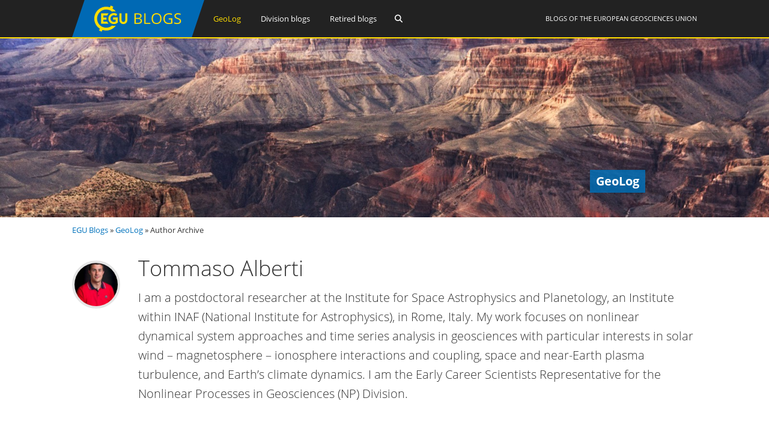

--- FILE ---
content_type: text/html; charset=UTF-8
request_url: https://blogs.egu.eu/geolog/author/tommaso-alberti/
body_size: 13281
content:
<!DOCTYPE html>
<html lang="en-GB">
<head>
<meta charset="UTF-8">
<meta name="viewport" content="width=device-width, initial-scale=1"><title>GeoLog |   Tommaso Alberti</title>
<link rel="profile" href="https://gmpg.org/xfn/11" />
<link rel="pingback" href="https://blogs.egu.eu/geolog/xmlrpc.php" />
<meta name='robots' content='max-image-preview:large' />
<link rel="alternate" type="application/rss+xml" title="GeoLog &raquo; Feed" href="https://blogs.egu.eu/geolog/feed/" />
<link rel="alternate" type="application/rss+xml" title="GeoLog &raquo; Comments Feed" href="https://blogs.egu.eu/geolog/comments/feed/" />
<link rel="alternate" type="application/rss+xml" title="GeoLog &raquo; Posts by  Feed" href="https://blogs.egu.eu/geolog/author/tommaso-alberti/feed/" />
<style id='wp-img-auto-sizes-contain-inline-css' type='text/css'>
img:is([sizes=auto i],[sizes^="auto," i]){contain-intrinsic-size:3000px 1500px}
/*# sourceURL=wp-img-auto-sizes-contain-inline-css */
</style>
<link rel='stylesheet' id='gp-font-awesome-css' href='https://blogs.egu.eu/geolog/wp-content/themes/vivacity-egu/lib/fonts/fontawesome-free-web/css/fontawesome.min.css?ver=6.9' type='text/css' media='all' />
<link rel='stylesheet' id='gp-font-awesome2-css' href='https://blogs.egu.eu/geolog/wp-content/themes/vivacity-egu/lib/fonts/fontawesome-free-web/css/all.min.css?ver=6.9' type='text/css' media='all' />
<link rel='stylesheet' id='gp-font-awesome3-css' href='https://blogs.egu.eu/geolog/wp-content/themes/vivacity-egu/lib/fonts/fontawesome-free-web/css/v4-shims.min.css?ver=6.9' type='text/css' media='all' />
<link rel='stylesheet' id='gp-open-sans-default-css' href='https://blogs.egu.eu/geolog/wp-content/themes/vivacity-egu/lib/fonts/open-sans/css/open-sans.min.css?ver=6.9' type='text/css' media='all' />
<style id='classic-theme-styles-inline-css' type='text/css'>
/*! This file is auto-generated */
.wp-block-button__link{color:#fff;background-color:#32373c;border-radius:9999px;box-shadow:none;text-decoration:none;padding:calc(.667em + 2px) calc(1.333em + 2px);font-size:1.125em}.wp-block-file__button{background:#32373c;color:#fff;text-decoration:none}
/*# sourceURL=/wp-includes/css/classic-themes.min.css */
</style>
<link rel='stylesheet' id='authors-list-css-css' href='https://blogs.egu.eu/geolog/wp-content/plugins/authors-list/backend/assets/css/front.css?ver=2.0.6.2' type='text/css' media='all' />
<link rel='stylesheet' id='jquery-ui-css-css' href='https://blogs.egu.eu/geolog/wp-content/plugins/authors-list/backend/assets/css/jquery-ui.css?ver=2.0.6.2' type='text/css' media='all' />
<link rel='stylesheet' id='gp-style-css' href='https://blogs.egu.eu/geolog/wp-content/themes/vivacity-egu/style.css?ver=6.9' type='text/css' media='all' />
<link rel='stylesheet' id='gp-animations-css' href='https://blogs.egu.eu/geolog/wp-content/themes/vivacity/lib/css/animations.css?ver=6.9' type='text/css' media='all' />
<script type="text/javascript" src="https://blogs.egu.eu/geolog/wp-includes/js/jquery/jquery.min.js?ver=3.7.1" id="jquery-core-js"></script>
<script type="text/javascript" src="https://blogs.egu.eu/geolog/wp-includes/js/jquery/jquery-migrate.min.js?ver=3.4.1" id="jquery-migrate-js"></script>
<script type="text/javascript" src="https://blogs.egu.eu/geolog/wp-content/themes/vivacity/lib/scripts/modernizr.js?ver=6.9" id="gp-modernizr-js"></script>
<script type="text/javascript" src="https://blogs.egu.eu/geolog/wp-content/themes/vivacity/lib/scripts/jquery.stellar.min.js?ver=6.9" id="gp-stellar-js"></script>
<link rel="https://api.w.org/" href="https://blogs.egu.eu/geolog/wp-json/" /><link rel="alternate" title="JSON" type="application/json" href="https://blogs.egu.eu/geolog/wp-json/wp/v2/users/27046" /><link rel="EditURI" type="application/rsd+xml" title="RSD" href="https://blogs.egu.eu/geolog/xmlrpc.php?rsd" />
<meta name="generator" content="WordPress 6.9" />
<!-- Metadata generated with the Open Graph Protocol Framework plugin 2.1.0 - https://wordpress.org/plugins/open-graph-protocol-framework/ - https://www.itthinx.com/plugins/open-graph-protocol/ --><meta property="og:title" content="Tommaso Alberti" />
<meta property="og:locale" content="en_GB" />
<meta property="og:type" content="article" />
<meta property="og:image" content="https://blogs.egu.eu/geolog/files/2020/11/blog_convening_featuredimage.png" />
<meta property="og:image:url" content="https://blogs.egu.eu/geolog/files/2020/11/blog_convening_featuredimage.png" />
<meta property="og:image:secure_url" content="https://blogs.egu.eu/geolog/files/2020/11/blog_convening_featuredimage.png" />
<meta property="og:image:width" content="1600" />
<meta property="og:image:height" content="813" />
<meta property="og:url" content="https://blogs.egu.eu/geolog/author/tommaso-alberti/" />
<meta property="og:site_name" content="GeoLog" />
<meta property="og:description" content="Author : Tommaso Alberti" />
<style>#logo {margin: 0px 0px 0px 0px;}
#logo img {width: 220px; height: 62px;}
#header {height: 64px;}
#header .menu > li > a,#search-button,#cart-button,.mobile-button {line-height: 62px;}
#fixed-header-padding {padding-top: 62px;}
@media only screen and (max-width: 982px) {
#logo {margin: 0px 0px 0px 0px!important; width: 146.66666666667px; height: 41.333333333333px;}
#logo img {width: 146.66666666667px; height: 41.333333333333px;}
#header {height: 43.333333333333px !important;}
#header .menu > li > a,#search-button,#cart-button,.mobile-button {line-height: 41.333333333333px !important;}
#fixed-header-padding {padding-top: 41.333333333333px !important;}
}#page-wrapper,.search-outer,.gp-theme .vc_text_separator div {background: #fff;}
.sale-triangle {border-right-color: #fff;}a,.error,.required,.menu li a:hover,#search-button.gp-active,#search-button:hover,#mobile-nav-button.gp-active,#mobile-nav-button:hover,#mobile-cart-button:hover,.no-thumbnail:hover,.portfolio-filters li a.gp-active,.portfolio-filters li a:hover,.team-name {color: #0072BC;}
.post-loop.sticky:after,#comments .bypostauthor .avatar {border-color: #0072BC !important;}
.border-triangle {border-left-color: #0072BC;}
::selection {background: #0072BC;}
::-moz-selection {background: #0072BC;}
input[type=button],input[type=submit],input[type=reset],button,.button,blockquote,.meta-tags a,.tagcloud a,.mejs-container .mejs-controls .mejs-time-rail .mejs-time-current,#wp-calendar #today,ul.page-numbers .page-numbers:hover,ul.page-numbers .page-numbers.current,ul.page-numbers.single-nav>span.page-numbers,#toTop:hover {background: #0072BC;}a:hover,pre,code,.post-loop .entry-header h2 a,.portfolio-loop .entry-header h2 a,.post-loop strong a,.related-portfolios h5 a {color: #2c2c2c;}
input[type=button]:hover,input[type=submit]:hover,input[type=reset]:hover,button:hover,.button:hover,.meta-tags a:hover,.tagcloud a:hover,ul.page-numbers .page-numbers,#toTop,.gp-theme .vc-carousel .vc-carousel-indicators li { background: #2c2c2c;}body,input,textarea,select,.portfolio-filters li a {color: #747474;}input[type=button],input[type=submit],input[type=reset],button,.button,.button:hover,blockquote,.meta-tags a,.tagcloud a,#wp-calendar #today,#toTop,ul.page-numbers .page-numbers,ul.page-numbers .page-numbers:hover,ul.page-numbers .page-numbers.current,ul.page-numbers.single-nav>span.page-numbers {color: #fff;}
::selection {color: #fff;}
::-moz-selection {color: #fff;}.wp-caption-text,.entry-meta,.entry-meta span:before,.entry-meta a,.comment-text .meta,.gp-theme .wpb_accordion .wpb_accordion_wrapper .ui-state-default .ui-icon:before,.gp-theme .wpb_toggle:before,.gp-theme #content h4.wpb_toggle:before {color: #aaa;}pre,input,textarea,#homepage-slider,.blog-masonry .post-loop,.no-thumbnail,.portfolio-loop,.entry-header.page-header {background: #f7f7f7;}
select,.gp-theme #buddypress .standard-form select {background-color: #f7f7f7;}input,textarea,select,fieldset,.search-outer,.post-loop,.entry-header.post-header,.entry-header.page-header,.author-info,.related-posts,.related-portfolios,#comments,#comments ol.commentlist li .comment_container,#new-search,.portfolio-filters,.widget ul li,.gp-theme .wpb_separator,.gp-theme .vc_text_separator,.gp-theme .vc_separator .vc_sep_holder .vc_sep_line {border-color: #e7e7e7;}
hr {background: #e7e7e7;}#header {background: #222;}
.cart-count {color: #fff;}
#header .nav .menu>li>a,#header .nav>.menu>li.fa:before,#search-button,#mobile-nav-button,#mobile-cart-button{color: #fff;}
#header .nav .menu>li:hover>a,#header .nav .menu>li.current-menu-item>a,#header .nav .menu>li.fa:hover:before,#header .nav .menu>li.current-menu-item.fa:before,#mobile-nav .menu li a:hover,#search-button.gp-active,#search-button:hover,#mobile-nav-button.gp-active,#mobile-nav-button:hover{color: #ffde00;}
.cart-count{background-color: #ffde00;}#header .nav .sub-menu,#mobile-nav {background: #fff;}
#header .nav .menu li.megamenu>.sub-menu>li>a,#header .nav .menu li.megamenu>.sub-menu>li.fa:before,#mobile-nav .menu li.megamenu>.sub-menu>li>a {color: #32b2c3;}
#header .nav .sub-menu li a:hover,#mobile-nav .menu li a:hover {color: #32b2c3;}
#header .nav .sub-menu a,#header .nav .sub-menu li.fa:before, #mobile-nav .menu li a, #mobile-nav .menu li.fa:before {color: #747474;}
#header .nav .sub-menu a:hover {background: #f7f7f7;}
#header .nav .sub-menu,#header .nav .sub-menu a,#header .nav .menu li.megamenu>.sub-menu>li,#mobile-nav,#mobile-nav .menu li a {border-color: #e7e7e7;}#top-header {background: #000;}
#top-nav .menu>li:before {color: #74747;}
#top-header .nav .menu>li>a,#top-header.nav>.menu>li.fa:before,#top-header .social-icons a {color: #eee;}
#top-header .nav .menu>li:hover>a,#top-header.nav .menu>li.current-menu-item>a,#top-header.nav .menu>li.fa:hover:before,#top-header .nav .menu>li.current-menu-item.fa:before,#top-header .social-icons a:hover {color: #32b2c3;}#top-header .nav .sub-menu {background: #fff;}
#top-header .nav .menu li.megamenu>.sub-menu>li>a,#top-header .nav .menu li.megamenu>.sub-menu>li.fa:before {color: #32b2c3;}
#top-header .nav .sub-menu li a:hover {color: #32b2c3;}
#top-header .nav .sub-menu a,#top-header .nav .sub-menu li.fa:before {color: #747474;}
#top-header .nav .sub-menu a:hover {background: #f7f7f7;}
#top-header .nav .sub-menu,#top-header .nav .sub-menu a,#top-header .nav .menu li.megamenu>.sub-menu>li {border-color: #e7e7e7;}#footer-widgets {background: #111;}
#footer-widgets .widgettitle {color: #fff;}
#footer-widgets {color: #aaa;}
#footer-widgets a {color: #fff;}
#footer-widgets a:hover {color: #0072BC;}#footer-bottom {background: #2c2c2c;}
#footer-bottom {color: #aaa;}
#footer-bottom a {color: #fff;}
#footer-bottom a:hover {color: #0072BC;}h4 {font-weight: 400;}</style><script>jQuery(document).ready(function($){window.devicePixelRatio>=2&&$(".post-thumbnail img").each(function(){jQuery(this).attr({src:$(this).attr("data-rel")})})});</script><link rel="icon" href="/wp-content/themes/vivacity-egu/images/favicons/default/favicon.svg" sizes="any" type="image/svg+xml"><link rel="icon" href="/wp-content/themes/vivacity-egu/images/favicons/default/favicon.ico" sizes="32x32"><link rel="apple-touch-icon" href="/wp-content/themes/vivacity-egu/images/favicons/default/favicon_apple.png"><link rel="manifest" href="/wp-content/themes/vivacity-egu/images/favicons/default/manifest.webmanifest"><style id='global-styles-inline-css' type='text/css'>
:root{--wp--preset--aspect-ratio--square: 1;--wp--preset--aspect-ratio--4-3: 4/3;--wp--preset--aspect-ratio--3-4: 3/4;--wp--preset--aspect-ratio--3-2: 3/2;--wp--preset--aspect-ratio--2-3: 2/3;--wp--preset--aspect-ratio--16-9: 16/9;--wp--preset--aspect-ratio--9-16: 9/16;--wp--preset--color--black: #000000;--wp--preset--color--cyan-bluish-gray: #abb8c3;--wp--preset--color--white: #ffffff;--wp--preset--color--pale-pink: #f78da7;--wp--preset--color--vivid-red: #cf2e2e;--wp--preset--color--luminous-vivid-orange: #ff6900;--wp--preset--color--luminous-vivid-amber: #fcb900;--wp--preset--color--light-green-cyan: #7bdcb5;--wp--preset--color--vivid-green-cyan: #00d084;--wp--preset--color--pale-cyan-blue: #8ed1fc;--wp--preset--color--vivid-cyan-blue: #0693e3;--wp--preset--color--vivid-purple: #9b51e0;--wp--preset--gradient--vivid-cyan-blue-to-vivid-purple: linear-gradient(135deg,rgb(6,147,227) 0%,rgb(155,81,224) 100%);--wp--preset--gradient--light-green-cyan-to-vivid-green-cyan: linear-gradient(135deg,rgb(122,220,180) 0%,rgb(0,208,130) 100%);--wp--preset--gradient--luminous-vivid-amber-to-luminous-vivid-orange: linear-gradient(135deg,rgb(252,185,0) 0%,rgb(255,105,0) 100%);--wp--preset--gradient--luminous-vivid-orange-to-vivid-red: linear-gradient(135deg,rgb(255,105,0) 0%,rgb(207,46,46) 100%);--wp--preset--gradient--very-light-gray-to-cyan-bluish-gray: linear-gradient(135deg,rgb(238,238,238) 0%,rgb(169,184,195) 100%);--wp--preset--gradient--cool-to-warm-spectrum: linear-gradient(135deg,rgb(74,234,220) 0%,rgb(151,120,209) 20%,rgb(207,42,186) 40%,rgb(238,44,130) 60%,rgb(251,105,98) 80%,rgb(254,248,76) 100%);--wp--preset--gradient--blush-light-purple: linear-gradient(135deg,rgb(255,206,236) 0%,rgb(152,150,240) 100%);--wp--preset--gradient--blush-bordeaux: linear-gradient(135deg,rgb(254,205,165) 0%,rgb(254,45,45) 50%,rgb(107,0,62) 100%);--wp--preset--gradient--luminous-dusk: linear-gradient(135deg,rgb(255,203,112) 0%,rgb(199,81,192) 50%,rgb(65,88,208) 100%);--wp--preset--gradient--pale-ocean: linear-gradient(135deg,rgb(255,245,203) 0%,rgb(182,227,212) 50%,rgb(51,167,181) 100%);--wp--preset--gradient--electric-grass: linear-gradient(135deg,rgb(202,248,128) 0%,rgb(113,206,126) 100%);--wp--preset--gradient--midnight: linear-gradient(135deg,rgb(2,3,129) 0%,rgb(40,116,252) 100%);--wp--preset--font-size--small: 13px;--wp--preset--font-size--medium: 20px;--wp--preset--font-size--large: 36px;--wp--preset--font-size--x-large: 42px;--wp--preset--spacing--20: 0.44rem;--wp--preset--spacing--30: 0.67rem;--wp--preset--spacing--40: 1rem;--wp--preset--spacing--50: 1.5rem;--wp--preset--spacing--60: 2.25rem;--wp--preset--spacing--70: 3.38rem;--wp--preset--spacing--80: 5.06rem;--wp--preset--shadow--natural: 6px 6px 9px rgba(0, 0, 0, 0.2);--wp--preset--shadow--deep: 12px 12px 50px rgba(0, 0, 0, 0.4);--wp--preset--shadow--sharp: 6px 6px 0px rgba(0, 0, 0, 0.2);--wp--preset--shadow--outlined: 6px 6px 0px -3px rgb(255, 255, 255), 6px 6px rgb(0, 0, 0);--wp--preset--shadow--crisp: 6px 6px 0px rgb(0, 0, 0);}:where(.is-layout-flex){gap: 0.5em;}:where(.is-layout-grid){gap: 0.5em;}body .is-layout-flex{display: flex;}.is-layout-flex{flex-wrap: wrap;align-items: center;}.is-layout-flex > :is(*, div){margin: 0;}body .is-layout-grid{display: grid;}.is-layout-grid > :is(*, div){margin: 0;}:where(.wp-block-columns.is-layout-flex){gap: 2em;}:where(.wp-block-columns.is-layout-grid){gap: 2em;}:where(.wp-block-post-template.is-layout-flex){gap: 1.25em;}:where(.wp-block-post-template.is-layout-grid){gap: 1.25em;}.has-black-color{color: var(--wp--preset--color--black) !important;}.has-cyan-bluish-gray-color{color: var(--wp--preset--color--cyan-bluish-gray) !important;}.has-white-color{color: var(--wp--preset--color--white) !important;}.has-pale-pink-color{color: var(--wp--preset--color--pale-pink) !important;}.has-vivid-red-color{color: var(--wp--preset--color--vivid-red) !important;}.has-luminous-vivid-orange-color{color: var(--wp--preset--color--luminous-vivid-orange) !important;}.has-luminous-vivid-amber-color{color: var(--wp--preset--color--luminous-vivid-amber) !important;}.has-light-green-cyan-color{color: var(--wp--preset--color--light-green-cyan) !important;}.has-vivid-green-cyan-color{color: var(--wp--preset--color--vivid-green-cyan) !important;}.has-pale-cyan-blue-color{color: var(--wp--preset--color--pale-cyan-blue) !important;}.has-vivid-cyan-blue-color{color: var(--wp--preset--color--vivid-cyan-blue) !important;}.has-vivid-purple-color{color: var(--wp--preset--color--vivid-purple) !important;}.has-black-background-color{background-color: var(--wp--preset--color--black) !important;}.has-cyan-bluish-gray-background-color{background-color: var(--wp--preset--color--cyan-bluish-gray) !important;}.has-white-background-color{background-color: var(--wp--preset--color--white) !important;}.has-pale-pink-background-color{background-color: var(--wp--preset--color--pale-pink) !important;}.has-vivid-red-background-color{background-color: var(--wp--preset--color--vivid-red) !important;}.has-luminous-vivid-orange-background-color{background-color: var(--wp--preset--color--luminous-vivid-orange) !important;}.has-luminous-vivid-amber-background-color{background-color: var(--wp--preset--color--luminous-vivid-amber) !important;}.has-light-green-cyan-background-color{background-color: var(--wp--preset--color--light-green-cyan) !important;}.has-vivid-green-cyan-background-color{background-color: var(--wp--preset--color--vivid-green-cyan) !important;}.has-pale-cyan-blue-background-color{background-color: var(--wp--preset--color--pale-cyan-blue) !important;}.has-vivid-cyan-blue-background-color{background-color: var(--wp--preset--color--vivid-cyan-blue) !important;}.has-vivid-purple-background-color{background-color: var(--wp--preset--color--vivid-purple) !important;}.has-black-border-color{border-color: var(--wp--preset--color--black) !important;}.has-cyan-bluish-gray-border-color{border-color: var(--wp--preset--color--cyan-bluish-gray) !important;}.has-white-border-color{border-color: var(--wp--preset--color--white) !important;}.has-pale-pink-border-color{border-color: var(--wp--preset--color--pale-pink) !important;}.has-vivid-red-border-color{border-color: var(--wp--preset--color--vivid-red) !important;}.has-luminous-vivid-orange-border-color{border-color: var(--wp--preset--color--luminous-vivid-orange) !important;}.has-luminous-vivid-amber-border-color{border-color: var(--wp--preset--color--luminous-vivid-amber) !important;}.has-light-green-cyan-border-color{border-color: var(--wp--preset--color--light-green-cyan) !important;}.has-vivid-green-cyan-border-color{border-color: var(--wp--preset--color--vivid-green-cyan) !important;}.has-pale-cyan-blue-border-color{border-color: var(--wp--preset--color--pale-cyan-blue) !important;}.has-vivid-cyan-blue-border-color{border-color: var(--wp--preset--color--vivid-cyan-blue) !important;}.has-vivid-purple-border-color{border-color: var(--wp--preset--color--vivid-purple) !important;}.has-vivid-cyan-blue-to-vivid-purple-gradient-background{background: var(--wp--preset--gradient--vivid-cyan-blue-to-vivid-purple) !important;}.has-light-green-cyan-to-vivid-green-cyan-gradient-background{background: var(--wp--preset--gradient--light-green-cyan-to-vivid-green-cyan) !important;}.has-luminous-vivid-amber-to-luminous-vivid-orange-gradient-background{background: var(--wp--preset--gradient--luminous-vivid-amber-to-luminous-vivid-orange) !important;}.has-luminous-vivid-orange-to-vivid-red-gradient-background{background: var(--wp--preset--gradient--luminous-vivid-orange-to-vivid-red) !important;}.has-very-light-gray-to-cyan-bluish-gray-gradient-background{background: var(--wp--preset--gradient--very-light-gray-to-cyan-bluish-gray) !important;}.has-cool-to-warm-spectrum-gradient-background{background: var(--wp--preset--gradient--cool-to-warm-spectrum) !important;}.has-blush-light-purple-gradient-background{background: var(--wp--preset--gradient--blush-light-purple) !important;}.has-blush-bordeaux-gradient-background{background: var(--wp--preset--gradient--blush-bordeaux) !important;}.has-luminous-dusk-gradient-background{background: var(--wp--preset--gradient--luminous-dusk) !important;}.has-pale-ocean-gradient-background{background: var(--wp--preset--gradient--pale-ocean) !important;}.has-electric-grass-gradient-background{background: var(--wp--preset--gradient--electric-grass) !important;}.has-midnight-gradient-background{background: var(--wp--preset--gradient--midnight) !important;}.has-small-font-size{font-size: var(--wp--preset--font-size--small) !important;}.has-medium-font-size{font-size: var(--wp--preset--font-size--medium) !important;}.has-large-font-size{font-size: var(--wp--preset--font-size--large) !important;}.has-x-large-font-size{font-size: var(--wp--preset--font-size--x-large) !important;}
/*# sourceURL=global-styles-inline-css */
</style>
</head>

<body class="archive author author-tommaso-alberti author-27046 wp-theme-vivacity wp-child-theme-vivacity-egu gp-theme gp-responsive gp-normal-scrolling gp-back-to-top gp-fixed-header gp-header-resize gp-wide-layout gp-header-1 right-sidebar">

<div id="page-wrapper">
	
	
		<header id="header">

			<div class="container">
	
				<div id="logo">
					<span class="logo-details">GeoLog |   Tommaso Alberti</span>
					<a href="/" title="EGU Blogs">
						<img src="https://blogs.egu.eu/geolog/wp-content/themes/vivacity-egu/images/logo.svg" alt="GeoLog" width="220" height="62" onerror="this.src='https://blogs.egu.eu/geolog/wp-content/themes/vivacity-egu/images/logo.png';this.onerror=null;" />
					</a>

				</div>

				<div id="egu-logo">
					Blogs of the <a target="_tab" href="https://www.egu.eu/">European Geosciences Union</a>
				</div>

				
					<nav id="main-nav" class="nav">

						<ul id="menu-egu-main-header-navigation" class="menu"><li id="menu-item-999910" class=" current-menu-item menu-item-999910"><a href="/geolog/">GeoLog</a></li>
<li id="menu-item-999912" class="megamenu columns-2 menu-item-999912"><a href="/divisions/">Division blogs</a>
<ul class="sub-menu">
	<li id="menu-item-999990" class="menu-item-hidelink menu-item-999990"><a></a>
	<ul class="sub-menu">
		<li id="menu-item-" class="menu-item-"><a href="/divisions/as/"><span class="navabbr" style="float: right; background-color:rgb(66, 66, 212)">AS</span> Atmospheric Sciences</a></li>
		<li class="menu-item-"><a href="/divisions/bg/"><span class="navabbr" style="float: right; background-color:rgb(26, 77, 4)">BG</span> Biogeosciences</a></li>
		<li class="menu-item-"><a href="/divisions/cl/"><span class="navabbr" style="float: right; background-color:rgb(95, 49, 114)">CL</span> Climate: Past, Present &#038; Future</a></li>
		<li class="menu-item-"><a href="/divisions/cr/"><span class="navabbr" style="float: right; background-color:rgb(0, 125, 184)">CR</span> Cryospheric Sciences</a></li>
		<li class="menu-item-"><a href="/divisions/ere/"><span class="navabbr" style="float: right; background-color:rgb(42, 103, 54)">ERE</span> Energy, Resources and the Environment</a></li>
		<li class="menu-item-"><a href="/divisions/essi/"><span class="navabbr" style="float: right; background-color:rgb(106, 74, 150)">ESSI</span> Earth and Space Science Informatics</a></li>
		<li class="menu-item-"><a href="/divisions/g/"><span class="navabbr" style="float: right; background-color:rgb(164, 80, 206)">G</span> Geodesy</a></li>
		<li class="menu-item-"><a href="/divisions/gd/"><span class="navabbr" style="float: right; background-color:rgb(170, 41, 43)">GD</span> Geodynamics</a></li>
		<li class="menu-item-"><a href="/divisions/gi/"><span class="navabbr" style="float: right; background-color:rgb(117, 117, 117)">GI</span> Geosciences Instrumentation and Data Systems</a></li>
		<li class="menu-item-"><a href="/divisions/gm/"><span class="navabbr" style="float: right; background-color:rgb(73, 126, 116)">GM</span> Geomorphology</a></li>
		<li class="menu-item-"><a href="/divisions/gmpv/"><span class="navabbr" style="float: right; background-color:rgb(220, 55, 40)">GMPV</span> Geochemistry, Mineralogy, Petrology &#038; Volcanology</a></li>
	</ul>
</li>
	<li id="menu-item-999991" class="menu-item-hidelink menu-item-999991"><a></a>
	<ul class="sub-menu">
		<li class="menu-item-"><a href="/divisions/hs/"><span class="navabbr" style="float: right; background-color:rgb(37, 136, 56)">HS</span> Hydrological Sciences</a></li>
		<li class="menu-item-"><a href="/divisions/nh/"><span class="navabbr" style="float: right; background-color:rgb(117, 63, 47)">NH</span> Natural Hazards</a></li>
		<li class="menu-item-"><a href="/divisions/np/"><span class="navabbr" style="float: right; background-color:rgb(15, 30, 61)">NP</span> Nonlinear Processes in Geosciences</a></li>
		<li class="menu-item-"><a href="/divisions/os/"><span class="navabbr" style="float: right; background-color:rgb(39, 75, 150)">OS</span> Ocean Sciences</a></li>
		<li class="menu-item-"><a href="/divisions/ps/"><span class="navabbr" style="float: right; background-color:rgb(147, 45, 117)">PS</span> Planetary and Solar System Sciences</a></li>
		<li class="menu-item-"><a href="/divisions/sm/"><span class="navabbr" style="float: right; background-color:rgb(160, 49, 80)">SM</span> Seismology</a></li>
		<li class="menu-item-"><a href="/divisions/ssp/"><span class="navabbr" style="float: right; background-color:rgb(145, 107, 42)">SSP</span> Stratigraphy, Sedimentology and Palaeontology</a></li>
		<li class="menu-item-"><a href="/divisions/sss/"><span class="navabbr" style="float: right; background-color:rgb(107, 74, 8)">SSS</span> Soil System Sciences</a></li>
		<li class="menu-item-"><a href="/divisions/st/"><span class="navabbr" style="float: right; background-color:rgb(117, 56, 122)">ST</span> Solar-Terrestrial Sciences</a></li>
		<li class="menu-item-"><a href="/divisions/ts/"><span class="navabbr" style="float: right; background-color:rgb(190, 84, 9)">TS</span> Tectonics and Structural Geology</a></li>
	</ul>
</li>
</ul>
</li>
<li id="menu-item-999911" class="menu-item-999911"><a href="/network/">Retired blogs</a>
<ul class="sub-menu">
	<li class="menu-item-"><a href="/network/atomsi/">An Atom&#8217;s-Eye View of the Planet</a></li>
	<li class="menu-item-"><a href="/network/4degrees/">Four Degrees</a></li>
	<li class="menu-item-"><a href="/network/gfgd/">Geology for Global Development</a></li>
	<li class="menu-item-"><a href="/network/geojenga/">Geology Jenga</a></li>
	<li class="menu-item-"><a href="/network/geosphere/">GeoSphere</a></li>
	<li class="menu-item-"><a href="/network/palaeoblog/">Green Tea and Velociraptors</a></li>
	<li class="menu-item-"><a href="/network/hazeblog/">Polluting the Internet</a></li>
	<li class="menu-item-"><a href="/network/volcanicdegassing/">VolcanicDegassing</a></li>
	<li class="menu-item-"><a href="/network/water-underground/">WaterUnderground</a></li>
</ul>
</li>
</ul>
						<a id="search-button"></a>
					</nav>

				<!-- END MAIN NAV -->
				
									<a id="mobile-nav-button" class="mobile-button"><i class="fa fa-bars"></i></a>
				<!-- END MOBILE NAV BUTTON -->	

			</div>
	
		</header><!-- END HEADER -->

		<div id="fixed-header-padding"></div>

					<div id="desktop-search" class="search-outer">
				<div class="container">
<form method="get" id="searchform" action="https://blogs.egu.eu/geolog/search/">
	<input type="text" name="q" id="s" value="" placeholder="Search" /> <input type="submit" id="searchsubmit" value="&#xf002;" />
	<br />
	<label><input id="search_all_blogs" type="radio" name="t" value="0"/>&nbsp;Search&nbsp;all&nbsp;blogs</label>&nbsp;&nbsp;
	<label><input id="search_this_blog" type="radio" name="t" value="1"/>&nbsp;Search&nbsp;this&nbsp;blog&nbsp;only</label>
</form>
				</div>
			</div>
		<!-- END SEARCH FORM -->

		<nav id="mobile-nav">
							<div id="mobile-search" class="search-outer">
<form method="get" id="searchform2" action="https://blogs.egu.eu/geolog/search/">
	<input type="text" name="q" id="s2" value="" placeholder="Search" /> <input type="submit" id="searchsubmit2" value="&#xf002;" />
	<br />
	<label><input id="search_all_blogs2" type="radio" name="c" value="0" />&nbsp;Search&nbsp;all&nbsp;blogs</label>&nbsp;&nbsp;
	<label><input id="search_this_blog2" type="radio" name="c" value="1" checked="checked"/>&nbsp;Search&nbsp;this&nbsp;blog&nbsp;only</label>
	</form>
				</div>
						<ul class="menu"><li class=" current-menu-item menu-item-999910"><a href="/geolog/">GeoLog</a></li>
<li class="megamenu columns-2 menu-item-999912"><a href="/divisions/">Division blogs</a>
<ul class="sub-menu">
	<li class="menu-item-hidelink menu-item-999990"><a></a>
	<ul class="sub-menu">
		<li class="menu-item-"><a href="/divisions/as/"><span class="navabbr" style="float: right; background-color:rgb(66, 66, 212)">AS</span> Atmospheric Sciences</a></li>
		<li class="menu-item-"><a href="/divisions/bg/"><span class="navabbr" style="float: right; background-color:rgb(26, 77, 4)">BG</span> Biogeosciences</a></li>
		<li class="menu-item-"><a href="/divisions/cl/"><span class="navabbr" style="float: right; background-color:rgb(95, 49, 114)">CL</span> Climate: Past, Present &#038; Future</a></li>
		<li class="menu-item-"><a href="/divisions/cr/"><span class="navabbr" style="float: right; background-color:rgb(0, 125, 184)">CR</span> Cryospheric Sciences</a></li>
		<li class="menu-item-"><a href="/divisions/ere/"><span class="navabbr" style="float: right; background-color:rgb(42, 103, 54)">ERE</span> Energy, Resources and the Environment</a></li>
		<li class="menu-item-"><a href="/divisions/essi/"><span class="navabbr" style="float: right; background-color:rgb(106, 74, 150)">ESSI</span> Earth and Space Science Informatics</a></li>
		<li class="menu-item-"><a href="/divisions/g/"><span class="navabbr" style="float: right; background-color:rgb(164, 80, 206)">G</span> Geodesy</a></li>
		<li class="menu-item-"><a href="/divisions/gd/"><span class="navabbr" style="float: right; background-color:rgb(170, 41, 43)">GD</span> Geodynamics</a></li>
		<li class="menu-item-"><a href="/divisions/gi/"><span class="navabbr" style="float: right; background-color:rgb(117, 117, 117)">GI</span> Geosciences Instrumentation and Data Systems</a></li>
		<li class="menu-item-"><a href="/divisions/gm/"><span class="navabbr" style="float: right; background-color:rgb(73, 126, 116)">GM</span> Geomorphology</a></li>
		<li class="menu-item-"><a href="/divisions/gmpv/"><span class="navabbr" style="float: right; background-color:rgb(220, 55, 40)">GMPV</span> Geochemistry, Mineralogy, Petrology &#038; Volcanology</a></li>
	</ul>
</li>
	<li class="menu-item-hidelink menu-item-999991"><a></a>
	<ul class="sub-menu">
		<li class="menu-item-"><a href="/divisions/hs/"><span class="navabbr" style="float: right; background-color:rgb(37, 136, 56)">HS</span> Hydrological Sciences</a></li>
		<li class="menu-item-"><a href="/divisions/nh/"><span class="navabbr" style="float: right; background-color:rgb(117, 63, 47)">NH</span> Natural Hazards</a></li>
		<li class="menu-item-"><a href="/divisions/np/"><span class="navabbr" style="float: right; background-color:rgb(15, 30, 61)">NP</span> Nonlinear Processes in Geosciences</a></li>
		<li class="menu-item-"><a href="/divisions/os/"><span class="navabbr" style="float: right; background-color:rgb(39, 75, 150)">OS</span> Ocean Sciences</a></li>
		<li class="menu-item-"><a href="/divisions/ps/"><span class="navabbr" style="float: right; background-color:rgb(147, 45, 117)">PS</span> Planetary and Solar System Sciences</a></li>
		<li class="menu-item-"><a href="/divisions/sm/"><span class="navabbr" style="float: right; background-color:rgb(160, 49, 80)">SM</span> Seismology</a></li>
		<li class="menu-item-"><a href="/divisions/ssp/"><span class="navabbr" style="float: right; background-color:rgb(145, 107, 42)">SSP</span> Stratigraphy, Sedimentology and Palaeontology</a></li>
		<li class="menu-item-"><a href="/divisions/sss/"><span class="navabbr" style="float: right; background-color:rgb(107, 74, 8)">SSS</span> Soil System Sciences</a></li>
		<li class="menu-item-"><a href="/divisions/st/"><span class="navabbr" style="float: right; background-color:rgb(117, 56, 122)">ST</span> Solar-Terrestrial Sciences</a></li>
		<li class="menu-item-"><a href="/divisions/ts/"><span class="navabbr" style="float: right; background-color:rgb(190, 84, 9)">TS</span> Tectonics and Structural Geology</a></li>
	</ul>
</li>
</ul>
</li>
<li class="menu-item-999911"><a href="/network/">Retired blogs</a>
<ul class="sub-menu">
	<li class="menu-item-"><a href="/network/atomsi/">An Atom&#8217;s-Eye View of the Planet</a></li>
	<li class="menu-item-"><a href="/network/4degrees/">Four Degrees</a></li>
	<li class="menu-item-"><a href="/network/gfgd/">Geology for Global Development</a></li>
	<li class="menu-item-"><a href="/network/geojenga/">Geology Jenga</a></li>
	<li class="menu-item-"><a href="/network/geosphere/">GeoSphere</a></li>
	<li class="menu-item-"><a href="/network/palaeoblog/">Green Tea and Velociraptors</a></li>
	<li class="menu-item-"><a href="/network/hazeblog/">Polluting the Internet</a></li>
	<li class="menu-item-"><a href="/network/volcanicdegassing/">VolcanicDegassing</a></li>
	<li class="menu-item-"><a href="/network/water-underground/">WaterUnderground</a></li>
</ul>
</li>
</ul>		</nav><!-- END MOBILE MENU -->

		<header class="entry-header" style="background-position: 50% 50%; background-image: url(https://blogs.egu.eu/geolog/files/2014/11/cropped-42e63abf164d11162078ddd957fe55e2.jpg)">  <div id="headerimage" class="container">    <div id="headerimage-title" style="left: auto; right: 8.3%; bottom: 13.65%;">      <div id="headerimage-name" style="color: #FFFFFF; background-color: rgba( 0, 114, 188, 0.8)">GeoLog</div>    </div>  </div></header>		<nav id="breadcrumb"><div class="container"><a href="/">EGU Blogs</a> » <a href="https://blogs.egu.eu/geolog">GeoLog</a> » Author Archive</div></nav>			
	
		<header class="entry-header page-header" style="">
	
			<div class="container">
				
				

<img width="80" height="80" src="https://blogs.egu.eu/geolog/files/2020/11/tommaso-150x150.jpg" class="avatar avatar-80 photo wp-post-image" alt="" decoding="async" /><div class="author-meta">
  <h1 class="entry-title" style="">Tommaso Alberti</h1>
  <h2 class="subtitle" style="">I am a postdoctoral researcher at the Institute for Space Astrophysics and Planetology, an Institute within INAF (National Institute for Astrophysics), in Rome, Italy. My work focuses on nonlinear dynamical system approaches and time series analysis in geosciences with particular interests in solar wind – magnetosphere – ionosphere interactions and coupling, space and near-Earth plasma turbulence, and Earth’s climate dynamics. I am the Early Career Scientists Representative for the Nonlinear Processes in Geosciences (NP) Division.</h2>
</div>

				
									
											
			</div>
					
		</header>
		
	
<div id="content-wrapper" class="container">

	<div id="content">

		
			<div class="post-wrapper blog-masonry">

				
					
<article class="post-loop post-27013 post type-post status-publish format-standard has-post-thumbnail hentry category-ecs category-egu-ga-2021 category-general-assembly tag-egu21 tag-vegu21 tag-conference-tips tag-convener tag-egu-general-assembly tag-egu-general-assembly-2021 tag-guide-for-conveners">

	

    <header class="entry-header">


			<h2 class="loop-title"><a href="https://blogs.egu.eu/geolog/2020/11/06/first-time-convening-an-egu-session-some-advice-from-the-early-career-scientists/" title="First-time convening an EGU session? Some advice from the Early Career Scientists." target="">First-time convening an EGU session? Some advice from the Early Career Scientists.</a></h2>

			
				<div class="entry-meta">

					<span class="meta-author"><a href="https://blogs.egu.eu/geolog/author/andrea-madella/" title="Posts by Andrea Madella" class="author url fn" rel="author">Andrea Madella</a>, <a href="https://blogs.egu.eu/geolog/author/anna-gulcher/" title="Posts by Anna Gülcher" class="author url fn" rel="author">Anna Gülcher</a> and <a href="https://blogs.egu.eu/geolog/author/tommaso-alberti/" title="Posts by Tommaso Alberti" class="author url fn" rel="author">Tommaso Alberti</a></span>
					<span class="meta-date">November 6, 2020</span>
								
				</div>

			<!-- END ENTRY META -->

		</header>

	<!-- END ENTRY HEADER -->

	
		<div class="post-thumbnail wp-caption aligncenter">

									
			<a href="https://blogs.egu.eu/geolog/2020/11/06/first-time-convening-an-egu-session-some-advice-from-the-early-career-scientists/">
				<img src="https://blogs.egu.eu/geolog/files/2020/11/blog_convening_featuredimage-700x400.png" data-rel="https://blogs.egu.eu/geolog/files/2020/11/blog_convening_featuredimage-1400x800.png" width="700" height="400" alt="First-time convening an EGU session? Some advice from the Early Career Scientists." class="wp-post-image" />
			</a>
					</div>

		
	
		<div class="entry-content">

			
					<p>With the most recent call for sessions for the next European Geosciences Union General Assembly, a diverse provisional programme has been put together. If you have been assigned your first EGU session as a convener &#8211; congratulations! But what happens now? Early Career Scientists representatives Andrea Madella (GM), Anna Gülcher (GD), and Tommaso Alberti (NPG) discuss what it’s like to conven ...<a href="https://blogs.egu.eu/geolog/2020/11/06/first-time-convening-an-egu-session-some-advice-from-the-early-career-scientists/" class="read-more more-link" title="First-time convening an EGU session? Some advice from the Early Career Scientists.">[Read More]</a></p>

			

		</div><!-- END ENTRY CONTENT -->
	
		

</article><!-- END POST -->
				
			</div><!-- END POST WRAPPER -->

			
				
	</div><!-- END CONTENT -->

	

	<aside id="sidebar">

		<div id="text-2" class="widget widget_text"><h3 class="widgettitle">About</h3>			<div class="textwidget"><p>The <a href="http://www.egu.eu/">European Geosciences Union</a> (EGU) is the leading organisation for Earth, planetary and space science research in Europe. <a href="https://blogs.egu.eu/geolog/about/" target="_blank" rel="noopener">GeoLog</a> is the Union&#8217;s official blog, which is edited by the EGU Media and Engagement Manager Asmae Ourkiya and has a number of contributors. Would you like to write for GeoLog? Check the <a href="geolog/submit-a-post/">Submit a Post</a> page for more information.</p>
</div>
		</div><div id="egu_social_media_widget-3" class="widget widget_egu_social_media_widget"><div id="socialmediawidget">			<a href="https://www.linkedin.com/company/european-geosciences-union" class="fab fa-linkedin fa-3x" title="Follow us on LinkedIn" rel="noopener noreferrer" target="_tab"></a>						<a href="https://www.facebook.com/EuropeanGeosciencesUnion" class="fab fa-facebook fa-3x" title="Follow us on Facebook" rel="noopener noreferrer" target="_tab"></a>			<a href="https://www.youtube.com/user/EuroGeosciencesUnion" class="fab fa-youtube fa-3x" title="Follow us on YouTube" rel="noopener noreferrer" target="_tab"></a>
		<a href="https://www.instagram.com/eurogeosciences/" title="Find us on Instagram" rel="nofollow" target="_blank" class="fa fa-instagram fa-3x"></a></div></div><div id="s2_form_widget-2" class="widget s2_form_widget"><h3 class="widgettitle">Subscribe to Blog</h3><div class="search"><form name="s2formwidget" method="post" action="https://blogs.egu.eu/geolog/subscribe/"><input type="hidden" name="ip" value="18.220.201.193" /><span style="display:none !important"><label for="firstname">Leave This Blank:</label><input type="text" id="firstname" name="firstname" /><label for="lastname">Leave This Blank Too:</label><input type="text" id="lastname" name="lastname" /><label for="uri">Do Not Change This:</label><input type="text" id="uri" name="uri" value="http://" /></span><p><label for="s2email">Your email:</label><br><input type="email" name="email" id="s2email" value="" size="20" /></p><p><input type="submit" name="subscribe" value="Subscribe" /></p></form></div></div><div id="egu_division_blogs_widget-2" class="widget widget_egu_division_blogs_widget"><h3 class="widgettitle">EGU Division Blogs</h3><p id="divisionblogswidget"><a title="Atmospheric Sciences" class="divisionabbr" style="background-color:rgb(66, 66, 212);" href="/divisions/as/">AS</a> <a title="Biogeosciences" class="divisionabbr" style="background-color:rgb(26, 77, 4);" href="/divisions/bg/">BG</a> <a title="Climate: Past, Present & Future" class="divisionabbr" style="background-color:rgb(95, 49, 114);" href="/divisions/cl/">CL</a> <a title="Cryospheric Sciences" class="divisionabbr" style="background-color:rgb(0, 125, 184);" href="/divisions/cr/">CR</a> <a title="Energy, Resources and the Environment" class="divisionabbr" style="background-color:rgb(42, 103, 54);" href="/divisions/ere/">ERE</a> <a title="Earth and Space Science Informatics" class="divisionabbr" style="background-color:rgb(106, 74, 150);" href="/divisions/essi/">ESSI</a> <a title="Geodesy" class="divisionabbr" style="background-color:rgb(164, 80, 206);" href="/divisions/g/">G</a> <a title="Geodynamics" class="divisionabbr" style="background-color:rgb(170, 41, 43);" href="/divisions/gd/">GD</a> <a title="Geosciences Instrumentation and Data Systems" class="divisionabbr" style="background-color:rgb(117, 117, 117);" href="/divisions/gi/">GI</a> <a title="Geomorphology" class="divisionabbr" style="background-color:rgb(73, 126, 116);" href="/divisions/gm/">GM</a> <a title="Geochemistry, Mineralogy, Petrology & Volcanology" class="divisionabbr" style="background-color:rgb(220, 55, 40);" href="/divisions/gmpv/">GMPV</a> <a title="Hydrological Sciences" class="divisionabbr" style="background-color:rgb(37, 136, 56);" href="/divisions/hs/">HS</a> <a title="Natural Hazards" class="divisionabbr" style="background-color:rgb(117, 63, 47);" href="/divisions/nh/">NH</a> <a title="Nonlinear Processes in Geosciences" class="divisionabbr" style="background-color:rgb(15, 30, 61);" href="/divisions/np/">NP</a> <a title="Ocean Sciences" class="divisionabbr" style="background-color:rgb(39, 75, 150);" href="/divisions/os/">OS</a> <a title="Planetary and Solar System Sciences" class="divisionabbr" style="background-color:rgb(147, 45, 117);" href="/divisions/ps/">PS</a> <a title="Seismology" class="divisionabbr" style="background-color:rgb(160, 49, 80);" href="/divisions/sm/">SM</a> <a title="Stratigraphy, Sedimentology and Palaeontology" class="divisionabbr" style="background-color:rgb(145, 107, 42);" href="/divisions/ssp/">SSP</a> <a title="Soil System Sciences" class="divisionabbr" style="background-color:rgb(107, 74, 8);" href="/divisions/sss/">SSS</a> <a title="Solar-Terrestrial Sciences" class="divisionabbr" style="background-color:rgb(117, 56, 122);" href="/divisions/st/">ST</a> <a title="Tectonics and Structural Geology" class="divisionabbr" style="background-color:rgb(190, 84, 9);" href="/divisions/ts/">TS</a> </p></div>
		<div id="recent-posts-2" class="widget widget_recent_entries">
		<h3 class="widgettitle">Recent Posts</h3>
		<ul>
											<li>
					<a href="https://blogs.egu.eu/geolog/2026/01/20/egu-photo-competition-2026-now-open-for-submissions/">EGU Photo Competition 2026: Now open for submissions!</a>
									</li>
											<li>
					<a href="https://blogs.egu.eu/geolog/2026/01/16/geotalk-meet-silke-asche-researcher-of-the-origin-of-life-on-other-planets/">GeoTalk: meet Silke Asche, researcher of the origin of life on other planets!</a>
									</li>
											<li>
					<a href="https://blogs.egu.eu/geolog/2026/01/15/25-years-of-wikipedia-the-only-thing-more-layered-than-the-grand-canyon/">25 years of Wikipedia: The only thing more layered than the Grand Canyon!</a>
									</li>
											<li>
					<a href="https://blogs.egu.eu/geolog/2026/01/12/communicating-uncertainty-to-non-experts-a-good-problem-to-tackle/">Communicating uncertainty to non-experts: A good problem to tackle</a>
									</li>
											<li>
					<a href="https://blogs.egu.eu/geolog/2026/01/05/more-than-just-a-cat-how-schrodinger-invented-modern-earth-science/">More than just a cat: How Schrödinger invented modern Earth science</a>
									</li>
					</ul>

		</div><div id="archives-3" class="widget widget_archive"><h3 class="widgettitle">Archives</h3>		<label class="screen-reader-text" for="archives-dropdown-3">Archives</label>
		<select id="archives-dropdown-3" name="archive-dropdown">
			
			<option value="">Select Month</option>
				<option value='https://blogs.egu.eu/geolog/2026/01/'> January 2026 </option>
	<option value='https://blogs.egu.eu/geolog/2025/12/'> December 2025 </option>
	<option value='https://blogs.egu.eu/geolog/2025/11/'> November 2025 </option>
	<option value='https://blogs.egu.eu/geolog/2025/10/'> October 2025 </option>
	<option value='https://blogs.egu.eu/geolog/2025/09/'> September 2025 </option>
	<option value='https://blogs.egu.eu/geolog/2025/08/'> August 2025 </option>
	<option value='https://blogs.egu.eu/geolog/2025/07/'> July 2025 </option>
	<option value='https://blogs.egu.eu/geolog/2025/06/'> June 2025 </option>
	<option value='https://blogs.egu.eu/geolog/2025/05/'> May 2025 </option>
	<option value='https://blogs.egu.eu/geolog/2025/04/'> April 2025 </option>
	<option value='https://blogs.egu.eu/geolog/2025/03/'> March 2025 </option>
	<option value='https://blogs.egu.eu/geolog/2025/02/'> February 2025 </option>
	<option value='https://blogs.egu.eu/geolog/2025/01/'> January 2025 </option>
	<option value='https://blogs.egu.eu/geolog/2024/12/'> December 2024 </option>
	<option value='https://blogs.egu.eu/geolog/2024/11/'> November 2024 </option>
	<option value='https://blogs.egu.eu/geolog/2024/10/'> October 2024 </option>
	<option value='https://blogs.egu.eu/geolog/2024/09/'> September 2024 </option>
	<option value='https://blogs.egu.eu/geolog/2024/08/'> August 2024 </option>
	<option value='https://blogs.egu.eu/geolog/2024/07/'> July 2024 </option>
	<option value='https://blogs.egu.eu/geolog/2024/06/'> June 2024 </option>
	<option value='https://blogs.egu.eu/geolog/2024/05/'> May 2024 </option>
	<option value='https://blogs.egu.eu/geolog/2024/04/'> April 2024 </option>
	<option value='https://blogs.egu.eu/geolog/2024/03/'> March 2024 </option>
	<option value='https://blogs.egu.eu/geolog/2024/02/'> February 2024 </option>
	<option value='https://blogs.egu.eu/geolog/2024/01/'> January 2024 </option>
	<option value='https://blogs.egu.eu/geolog/2023/12/'> December 2023 </option>
	<option value='https://blogs.egu.eu/geolog/2023/11/'> November 2023 </option>
	<option value='https://blogs.egu.eu/geolog/2023/10/'> October 2023 </option>
	<option value='https://blogs.egu.eu/geolog/2023/09/'> September 2023 </option>
	<option value='https://blogs.egu.eu/geolog/2023/08/'> August 2023 </option>
	<option value='https://blogs.egu.eu/geolog/2023/07/'> July 2023 </option>
	<option value='https://blogs.egu.eu/geolog/2023/06/'> June 2023 </option>
	<option value='https://blogs.egu.eu/geolog/2023/05/'> May 2023 </option>
	<option value='https://blogs.egu.eu/geolog/2023/04/'> April 2023 </option>
	<option value='https://blogs.egu.eu/geolog/2023/03/'> March 2023 </option>
	<option value='https://blogs.egu.eu/geolog/2023/02/'> February 2023 </option>
	<option value='https://blogs.egu.eu/geolog/2023/01/'> January 2023 </option>
	<option value='https://blogs.egu.eu/geolog/2022/12/'> December 2022 </option>
	<option value='https://blogs.egu.eu/geolog/2022/11/'> November 2022 </option>
	<option value='https://blogs.egu.eu/geolog/2022/10/'> October 2022 </option>
	<option value='https://blogs.egu.eu/geolog/2022/09/'> September 2022 </option>
	<option value='https://blogs.egu.eu/geolog/2022/08/'> August 2022 </option>
	<option value='https://blogs.egu.eu/geolog/2022/07/'> July 2022 </option>
	<option value='https://blogs.egu.eu/geolog/2022/06/'> June 2022 </option>
	<option value='https://blogs.egu.eu/geolog/2022/05/'> May 2022 </option>
	<option value='https://blogs.egu.eu/geolog/2022/04/'> April 2022 </option>
	<option value='https://blogs.egu.eu/geolog/2022/03/'> March 2022 </option>
	<option value='https://blogs.egu.eu/geolog/2022/02/'> February 2022 </option>
	<option value='https://blogs.egu.eu/geolog/2022/01/'> January 2022 </option>
	<option value='https://blogs.egu.eu/geolog/2021/12/'> December 2021 </option>
	<option value='https://blogs.egu.eu/geolog/2021/11/'> November 2021 </option>
	<option value='https://blogs.egu.eu/geolog/2021/10/'> October 2021 </option>
	<option value='https://blogs.egu.eu/geolog/2021/09/'> September 2021 </option>
	<option value='https://blogs.egu.eu/geolog/2021/08/'> August 2021 </option>
	<option value='https://blogs.egu.eu/geolog/2021/07/'> July 2021 </option>
	<option value='https://blogs.egu.eu/geolog/2021/06/'> June 2021 </option>
	<option value='https://blogs.egu.eu/geolog/2021/05/'> May 2021 </option>
	<option value='https://blogs.egu.eu/geolog/2021/04/'> April 2021 </option>
	<option value='https://blogs.egu.eu/geolog/2021/03/'> March 2021 </option>
	<option value='https://blogs.egu.eu/geolog/2021/02/'> February 2021 </option>
	<option value='https://blogs.egu.eu/geolog/2021/01/'> January 2021 </option>
	<option value='https://blogs.egu.eu/geolog/2020/12/'> December 2020 </option>
	<option value='https://blogs.egu.eu/geolog/2020/11/'> November 2020 </option>
	<option value='https://blogs.egu.eu/geolog/2020/10/'> October 2020 </option>
	<option value='https://blogs.egu.eu/geolog/2020/09/'> September 2020 </option>
	<option value='https://blogs.egu.eu/geolog/2020/08/'> August 2020 </option>
	<option value='https://blogs.egu.eu/geolog/2020/07/'> July 2020 </option>
	<option value='https://blogs.egu.eu/geolog/2020/06/'> June 2020 </option>
	<option value='https://blogs.egu.eu/geolog/2020/05/'> May 2020 </option>
	<option value='https://blogs.egu.eu/geolog/2020/04/'> April 2020 </option>
	<option value='https://blogs.egu.eu/geolog/2020/03/'> March 2020 </option>
	<option value='https://blogs.egu.eu/geolog/2020/02/'> February 2020 </option>
	<option value='https://blogs.egu.eu/geolog/2020/01/'> January 2020 </option>
	<option value='https://blogs.egu.eu/geolog/2019/12/'> December 2019 </option>
	<option value='https://blogs.egu.eu/geolog/2019/11/'> November 2019 </option>
	<option value='https://blogs.egu.eu/geolog/2019/10/'> October 2019 </option>
	<option value='https://blogs.egu.eu/geolog/2019/09/'> September 2019 </option>
	<option value='https://blogs.egu.eu/geolog/2019/08/'> August 2019 </option>
	<option value='https://blogs.egu.eu/geolog/2019/07/'> July 2019 </option>
	<option value='https://blogs.egu.eu/geolog/2019/06/'> June 2019 </option>
	<option value='https://blogs.egu.eu/geolog/2019/05/'> May 2019 </option>
	<option value='https://blogs.egu.eu/geolog/2019/04/'> April 2019 </option>
	<option value='https://blogs.egu.eu/geolog/2019/03/'> March 2019 </option>
	<option value='https://blogs.egu.eu/geolog/2019/02/'> February 2019 </option>
	<option value='https://blogs.egu.eu/geolog/2019/01/'> January 2019 </option>
	<option value='https://blogs.egu.eu/geolog/2018/12/'> December 2018 </option>
	<option value='https://blogs.egu.eu/geolog/2018/11/'> November 2018 </option>
	<option value='https://blogs.egu.eu/geolog/2018/10/'> October 2018 </option>
	<option value='https://blogs.egu.eu/geolog/2018/09/'> September 2018 </option>
	<option value='https://blogs.egu.eu/geolog/2018/08/'> August 2018 </option>
	<option value='https://blogs.egu.eu/geolog/2018/07/'> July 2018 </option>
	<option value='https://blogs.egu.eu/geolog/2018/06/'> June 2018 </option>
	<option value='https://blogs.egu.eu/geolog/2018/05/'> May 2018 </option>
	<option value='https://blogs.egu.eu/geolog/2018/04/'> April 2018 </option>
	<option value='https://blogs.egu.eu/geolog/2018/03/'> March 2018 </option>
	<option value='https://blogs.egu.eu/geolog/2018/02/'> February 2018 </option>
	<option value='https://blogs.egu.eu/geolog/2018/01/'> January 2018 </option>
	<option value='https://blogs.egu.eu/geolog/2017/12/'> December 2017 </option>
	<option value='https://blogs.egu.eu/geolog/2017/11/'> November 2017 </option>
	<option value='https://blogs.egu.eu/geolog/2017/10/'> October 2017 </option>
	<option value='https://blogs.egu.eu/geolog/2017/09/'> September 2017 </option>
	<option value='https://blogs.egu.eu/geolog/2017/08/'> August 2017 </option>
	<option value='https://blogs.egu.eu/geolog/2017/07/'> July 2017 </option>
	<option value='https://blogs.egu.eu/geolog/2017/06/'> June 2017 </option>
	<option value='https://blogs.egu.eu/geolog/2017/05/'> May 2017 </option>
	<option value='https://blogs.egu.eu/geolog/2017/04/'> April 2017 </option>
	<option value='https://blogs.egu.eu/geolog/2017/03/'> March 2017 </option>
	<option value='https://blogs.egu.eu/geolog/2017/02/'> February 2017 </option>
	<option value='https://blogs.egu.eu/geolog/2017/01/'> January 2017 </option>
	<option value='https://blogs.egu.eu/geolog/2016/12/'> December 2016 </option>
	<option value='https://blogs.egu.eu/geolog/2016/11/'> November 2016 </option>
	<option value='https://blogs.egu.eu/geolog/2016/10/'> October 2016 </option>
	<option value='https://blogs.egu.eu/geolog/2016/09/'> September 2016 </option>
	<option value='https://blogs.egu.eu/geolog/2016/08/'> August 2016 </option>
	<option value='https://blogs.egu.eu/geolog/2016/07/'> July 2016 </option>
	<option value='https://blogs.egu.eu/geolog/2016/06/'> June 2016 </option>
	<option value='https://blogs.egu.eu/geolog/2016/05/'> May 2016 </option>
	<option value='https://blogs.egu.eu/geolog/2016/04/'> April 2016 </option>
	<option value='https://blogs.egu.eu/geolog/2016/03/'> March 2016 </option>
	<option value='https://blogs.egu.eu/geolog/2016/02/'> February 2016 </option>
	<option value='https://blogs.egu.eu/geolog/2016/01/'> January 2016 </option>
	<option value='https://blogs.egu.eu/geolog/2015/12/'> December 2015 </option>
	<option value='https://blogs.egu.eu/geolog/2015/11/'> November 2015 </option>
	<option value='https://blogs.egu.eu/geolog/2015/10/'> October 2015 </option>
	<option value='https://blogs.egu.eu/geolog/2015/09/'> September 2015 </option>
	<option value='https://blogs.egu.eu/geolog/2015/08/'> August 2015 </option>
	<option value='https://blogs.egu.eu/geolog/2015/07/'> July 2015 </option>
	<option value='https://blogs.egu.eu/geolog/2015/06/'> June 2015 </option>
	<option value='https://blogs.egu.eu/geolog/2015/05/'> May 2015 </option>
	<option value='https://blogs.egu.eu/geolog/2015/04/'> April 2015 </option>
	<option value='https://blogs.egu.eu/geolog/2015/03/'> March 2015 </option>
	<option value='https://blogs.egu.eu/geolog/2015/02/'> February 2015 </option>
	<option value='https://blogs.egu.eu/geolog/2015/01/'> January 2015 </option>
	<option value='https://blogs.egu.eu/geolog/2014/12/'> December 2014 </option>
	<option value='https://blogs.egu.eu/geolog/2014/11/'> November 2014 </option>
	<option value='https://blogs.egu.eu/geolog/2014/10/'> October 2014 </option>
	<option value='https://blogs.egu.eu/geolog/2014/09/'> September 2014 </option>
	<option value='https://blogs.egu.eu/geolog/2014/08/'> August 2014 </option>
	<option value='https://blogs.egu.eu/geolog/2014/07/'> July 2014 </option>
	<option value='https://blogs.egu.eu/geolog/2014/06/'> June 2014 </option>
	<option value='https://blogs.egu.eu/geolog/2014/05/'> May 2014 </option>
	<option value='https://blogs.egu.eu/geolog/2014/04/'> April 2014 </option>
	<option value='https://blogs.egu.eu/geolog/2014/03/'> March 2014 </option>
	<option value='https://blogs.egu.eu/geolog/2014/02/'> February 2014 </option>
	<option value='https://blogs.egu.eu/geolog/2014/01/'> January 2014 </option>
	<option value='https://blogs.egu.eu/geolog/2013/12/'> December 2013 </option>
	<option value='https://blogs.egu.eu/geolog/2013/11/'> November 2013 </option>
	<option value='https://blogs.egu.eu/geolog/2013/10/'> October 2013 </option>
	<option value='https://blogs.egu.eu/geolog/2013/09/'> September 2013 </option>
	<option value='https://blogs.egu.eu/geolog/2013/08/'> August 2013 </option>
	<option value='https://blogs.egu.eu/geolog/2013/07/'> July 2013 </option>
	<option value='https://blogs.egu.eu/geolog/2013/06/'> June 2013 </option>
	<option value='https://blogs.egu.eu/geolog/2013/05/'> May 2013 </option>
	<option value='https://blogs.egu.eu/geolog/2013/04/'> April 2013 </option>
	<option value='https://blogs.egu.eu/geolog/2013/03/'> March 2013 </option>
	<option value='https://blogs.egu.eu/geolog/2013/02/'> February 2013 </option>
	<option value='https://blogs.egu.eu/geolog/2013/01/'> January 2013 </option>
	<option value='https://blogs.egu.eu/geolog/2012/12/'> December 2012 </option>
	<option value='https://blogs.egu.eu/geolog/2012/11/'> November 2012 </option>
	<option value='https://blogs.egu.eu/geolog/2012/10/'> October 2012 </option>
	<option value='https://blogs.egu.eu/geolog/2012/09/'> September 2012 </option>
	<option value='https://blogs.egu.eu/geolog/2012/08/'> August 2012 </option>
	<option value='https://blogs.egu.eu/geolog/2012/07/'> July 2012 </option>
	<option value='https://blogs.egu.eu/geolog/2012/06/'> June 2012 </option>
	<option value='https://blogs.egu.eu/geolog/2012/05/'> May 2012 </option>
	<option value='https://blogs.egu.eu/geolog/2012/04/'> April 2012 </option>
	<option value='https://blogs.egu.eu/geolog/2012/03/'> March 2012 </option>
	<option value='https://blogs.egu.eu/geolog/2012/02/'> February 2012 </option>
	<option value='https://blogs.egu.eu/geolog/2012/01/'> January 2012 </option>
	<option value='https://blogs.egu.eu/geolog/2011/12/'> December 2011 </option>
	<option value='https://blogs.egu.eu/geolog/2011/11/'> November 2011 </option>
	<option value='https://blogs.egu.eu/geolog/2011/10/'> October 2011 </option>
	<option value='https://blogs.egu.eu/geolog/2011/09/'> September 2011 </option>
	<option value='https://blogs.egu.eu/geolog/2011/08/'> August 2011 </option>
	<option value='https://blogs.egu.eu/geolog/2011/07/'> July 2011 </option>
	<option value='https://blogs.egu.eu/geolog/2011/06/'> June 2011 </option>
	<option value='https://blogs.egu.eu/geolog/2011/05/'> May 2011 </option>
	<option value='https://blogs.egu.eu/geolog/2011/04/'> April 2011 </option>
	<option value='https://blogs.egu.eu/geolog/2011/03/'> March 2011 </option>
	<option value='https://blogs.egu.eu/geolog/2011/02/'> February 2011 </option>
	<option value='https://blogs.egu.eu/geolog/2011/01/'> January 2011 </option>
	<option value='https://blogs.egu.eu/geolog/2010/11/'> November 2010 </option>
	<option value='https://blogs.egu.eu/geolog/2010/10/'> October 2010 </option>
	<option value='https://blogs.egu.eu/geolog/2010/07/'> July 2010 </option>
	<option value='https://blogs.egu.eu/geolog/2010/06/'> June 2010 </option>
	<option value='https://blogs.egu.eu/geolog/2010/05/'> May 2010 </option>
	<option value='https://blogs.egu.eu/geolog/2010/04/'> April 2010 </option>
	<option value='https://blogs.egu.eu/geolog/2010/03/'> March 2010 </option>

		</select>

			<script type="text/javascript">
/* <![CDATA[ */

( ( dropdownId ) => {
	const dropdown = document.getElementById( dropdownId );
	function onSelectChange() {
		setTimeout( () => {
			if ( 'escape' === dropdown.dataset.lastkey ) {
				return;
			}
			if ( dropdown.value ) {
				document.location.href = dropdown.value;
			}
		}, 250 );
	}
	function onKeyUp( event ) {
		if ( 'Escape' === event.key ) {
			dropdown.dataset.lastkey = 'escape';
		} else {
			delete dropdown.dataset.lastkey;
		}
	}
	function onClick() {
		delete dropdown.dataset.lastkey;
	}
	dropdown.addEventListener( 'keyup', onKeyUp );
	dropdown.addEventListener( 'click', onClick );
	dropdown.addEventListener( 'change', onSelectChange );
})( "archives-dropdown-3" );

//# sourceURL=WP_Widget_Archives%3A%3Awidget
/* ]]> */
</script>
</div><div id="categories-2" class="widget widget_categories"><h3 class="widgettitle">Categories</h3><form action="https://blogs.egu.eu/geolog" method="get"><label class="screen-reader-text" for="cat">Categories</label><select  name='cat' id='cat' class='postform'>
	<option value='-1'>Select Category</option>
	<option class="level-0" value="3006">Accessibility and inclusivity at EGU</option>
	<option class="level-0" value="4298">Artist in Residence</option>
	<option class="level-0" value="2">Atmospheric Sciences</option>
	<option class="level-0" value="3">Biogeosciences</option>
	<option class="level-0" value="4">Blogging</option>
	<option class="level-0" value="5">Climate</option>
	<option class="level-0" value="6">Conferences</option>
	<option class="level-0" value="7">Cryospheric Sciences</option>
	<option class="level-0" value="41">Early Career Scientists</option>
	<option class="level-0" value="4435">Earth and Space Science Informatics</option>
	<option class="level-0" value="1259">Earth Magnetism and Rock Physics</option>
	<option class="level-0" value="5615">EDI</option>
	<option class="level-0" value="8">Education</option>
	<option class="level-0" value="9">EGU</option>
	<option class="level-0" value="42">EGU GA 2010</option>
	<option class="level-0" value="43">EGU GA 2011</option>
	<option class="level-0" value="44">EGU GA 2012</option>
	<option class="level-0" value="45">EGU GA 2013</option>
	<option class="level-0" value="46">EGU GA 2014</option>
	<option class="level-0" value="47">EGU GA 2015</option>
	<option class="level-0" value="1081">EGU GA 2016</option>
	<option class="level-0" value="1573">EGU GA 2017</option>
	<option class="level-0" value="1994">EGU GA 2018</option>
	<option class="level-0" value="2273">EGU GA 2019</option>
	<option class="level-0" value="2641">EGU GA 2020</option>
	<option class="level-0" value="3775">EGU GA 2021</option>
	<option class="level-0" value="4568">EGU GA 2022</option>
	<option class="level-0" value="5067">EGU GA 2023</option>
	<option class="level-0" value="5431">EGU GA 2024</option>
	<option class="level-0" value="5934">EGU GA 2025</option>
	<option class="level-0" value="6596">EGU GA 2026</option>
	<option class="level-0" value="5671">EGU team</option>
	<option class="level-0" value="2997">EGU Webinar</option>
	<option class="level-0" value="48">EGU2015</option>
	<option class="level-0" value="6517">EGU26</option>
	<option class="level-0" value="4944">Energy Resources and Environment</option>
	<option class="level-0" value="10">Energy, Resources and the Environment</option>
	<option class="level-0" value="1640">Field Rucksack</option>
	<option class="level-0" value="1641">Field Work</option>
	<option class="level-0" value="11">General Assembly</option>
	<option class="level-0" value="12">Geochemistry, Mineralogy, Petrology &amp; Volcanology</option>
	<option class="level-0" value="13">GeoCinema</option>
	<option class="level-0" value="2806">Geodesy</option>
	<option class="level-0" value="14">Geodynamics</option>
	<option class="level-0" value="49">GeoEd</option>
	<option class="level-0" value="15">Geomorphology</option>
	<option class="level-0" value="1236">GeoPolicy</option>
	<option class="level-0" value="1765">GeoRoundup</option>
	<option class="level-0" value="50">Geosciences Column</option>
	<option class="level-0" value="4108">Geosciences Instrumentation and Data Systems</option>
	<option class="level-0" value="16">Geoscientific Methods</option>
	<option class="level-0" value="51">GeoTalk</option>
	<option class="level-0" value="6387">Geotourism</option>
	<option class="level-0" value="17">GIFT</option>
	<option class="level-0" value="52">Great Debates</option>
	<option class="level-0" value="18">Hydrological Sciences</option>
	<option class="level-0" value="19">Imaggeo</option>
	<option class="level-0" value="53">Imaggeo on Mondays</option>
	<option class="level-0" value="5688">Indigenous</option>
	<option class="level-0" value="5617">Interview</option>
	<option class="level-0" value="20">Jobs</option>
	<option class="level-0" value="21">Media</option>
	<option class="level-0" value="54">Meet EGU</option>
	<option class="level-0" value="22">Natural Hazards</option>
	<option class="level-0" value="23">News</option>
	<option class="level-0" value="3888">Nonlinear Processes</option>
	<option class="level-0" value="24">Ocean Sciences</option>
	<option class="level-0" value="25">Open Access</option>
	<option class="level-0" value="26">Outreach</option>
	<option class="level-0" value="6398">Paleontology</option>
	<option class="level-0" value="27">Photo Competition</option>
	<option class="level-0" value="1295">PICO</option>
	<option class="level-0" value="3374">Planetary and Solar System Sciences</option>
	<option class="level-0" value="28">Policy</option>
	<option class="level-0" value="55">Posters</option>
	<option class="level-0" value="5614">pride</option>
	<option class="level-0" value="29">Publications</option>
	<option class="level-0" value="30">Regular Features</option>
	<option class="level-0" value="5854">Renewable Energy</option>
	<option class="level-0" value="31">Science Communication</option>
	<option class="level-0" value="5329">Science for Policy</option>
	<option class="level-0" value="2041">Seismology</option>
	<option class="level-0" value="32">Sessions</option>
	<option class="level-0" value="33">Short Courses</option>
	<option class="level-0" value="34">Social Media</option>
	<option class="level-0" value="35">Soil Sciences</option>
	<option class="level-0" value="4033">Solar Terrestrial Sciences</option>
	<option class="level-0" value="36">Space and Planetary Sciences</option>
	<option class="level-0" value="37">Stratigraphy, Sedimentology and Palaeontology</option>
	<option class="level-0" value="38">Tectonics and Structural Geology</option>
	<option class="level-0" value="1">Uncategorized</option>
	<option class="level-0" value="987">Video Competition</option>
	<option class="level-0" value="39">Vienna</option>
	<option class="level-0" value="40">Webstream</option>
</select>
</form><script type="text/javascript">
/* <![CDATA[ */

( ( dropdownId ) => {
	const dropdown = document.getElementById( dropdownId );
	function onSelectChange() {
		setTimeout( () => {
			if ( 'escape' === dropdown.dataset.lastkey ) {
				return;
			}
			if ( dropdown.value && parseInt( dropdown.value ) > 0 && dropdown instanceof HTMLSelectElement ) {
				dropdown.parentElement.submit();
			}
		}, 250 );
	}
	function onKeyUp( event ) {
		if ( 'Escape' === event.key ) {
			dropdown.dataset.lastkey = 'escape';
		} else {
			delete dropdown.dataset.lastkey;
		}
	}
	function onClick() {
		delete dropdown.dataset.lastkey;
	}
	dropdown.addEventListener( 'keyup', onKeyUp );
	dropdown.addEventListener( 'click', onClick );
	dropdown.addEventListener( 'change', onSelectChange );
})( "cat" );

//# sourceURL=WP_Widget_Categories%3A%3Awidget
/* ]]> */
</script>
</div>		

		<div id="text-copyright" class="widget widget_text">
			<h3 class="widgettitle">Copyright</h3>
			<div class="textwidget">
			  <p>Unless otherwise indicated, the content on this blog is licensed under the <a href="http://creativecommons.org/licenses/by/4.0/">Creative Commons Attribution 4.0 International</a> licence (CC BY 4.0).</p>
			  <p>See the <a href="https://blogs.egu.eu/geolog/copyright/">copyright page</a> for more information.</p>
			  <p><a title="Creative Commons Attribution 4.0 International"
			    href="http://creativecommons.org/licenses/by/4.0/"><img width="32" height="32" src="https://blogs.egu.eu/geolog/wp-content/themes/vivacity-egu/images/cc.svg" onerror="this.src='https://blogs.egu.eu/geolog/wp-content/themes/vivacity-egu/images/cc.png';this.onerror=null;" /></a>
			    <a title="Creative Commons Attribution 4.0 International"
			    href="http://creativecommons.org/licenses/by/4.0/"><img width="32" height="32" src="https://blogs.egu.eu/geolog/wp-content/themes/vivacity-egu/images/by.svg" onerror="this.src='https://blogs.egu.eu/geolog/wp-content/themes/vivacity-egu/images/by.png';this.onerror=null;" /></a></p>
			</div>
		</div>

	</aside>


</div><!-- END CONTENT WRAPPER -->


	
		<footer id="footer">

			<div id="footer-bottom">	
	
				<div class="container">

					<div id="footer-nav" class="nav">
						<ul id="menu-footer-navigation" class="menu"><li class="menu-item-"><a href="https://blogs.egu.eu/geolog/about/">About</a></li>
<li class="menu-item-"><a href="https://blogs.egu.eu/geolog/copyright/">Copyright</a></li>
<li class="menu-item-"><a href="https://www.egu.eu/imprint/">Imprint</a></li>
<li class="menu-item-"><a href="https://www.egu.eu/privacy-policy/">Privacy policy</a></li>
<li id="menu-item-10811" class="menu-item menu-item-type-post_type menu-item-object-page menu-item-10811"><a href="https://blogs.egu.eu/geolog/submit-a-post/">Submit a post</a></li>
</ul>					</div>

					<div class="social-icons">
  						<a href="https://www.linkedin.com/company/european-geosciences-union" class="fa fa-linkedin" title="Follow EGU on LinkedIn" rel="noopener noreferrer" target="_tab" rel="noopener noreferrer"></a>
                        <a href="https://www.instagram.com/eurogeosciences/" class="fa fa-instagram" title="Follow EGU on Instagram" rel="noopener noreferrer" target="_tab" rel="noopener noreferrer"></a>
						<a href="https://www.youtube.com/user/EuroGeosciencesUnion" class="fa fa-youtube" title="Follow EGU on YouTube" rel="noopener noreferrer" target="_tab" rel="noopener noreferrer"></a>
						<a href="https://www.facebook.com/EuropeanGeosciencesUnion" class="fa fa-facebook" title="Follow EGU on Facebook" rel="noopener noreferrer" target="_tab" rel="noopener noreferrer"></a>
						<a href="https://mastodon.social/@EuroGeosciences" class="fab fa-mastodon" title="Follow EGU on Mastodon" rel="noopener noreferrer" target="_tab" rel="noopener noreferrer"></a>
						<a href="https://bsky.app/profile/egu.eu" class="fab fa-bluesky" title="Follow EGU on Bluesky" rel="noopener noreferrer" target="_tab" rel="noopener noreferrer"></a>
<a class="fa fa-rss" target="_tab" rel="noopener noreferrer" title="RSS Feed" href="https://blogs.egu.eu/geolog/feed/"></a>					</div>

					<div id="copyright">
 &nbsp; Header image by <a href="http://imaggeo.egu.eu/user/705/">Lukas Hörtnagl</a> via <a href="http://imaggeo.egu.eu/view/1141/">Imaggeo</a>					</div>
					
				</div>
					
			</div><!-- END FOOTER BOTTOM -->

		</footer><!-- END FOOTER -->
	
	
</div><!-- END PAGE WRAPPER -->	
	
<script type="speculationrules">
{"prefetch":[{"source":"document","where":{"and":[{"href_matches":"/geolog/*"},{"not":{"href_matches":["/geolog/wp-*.php","/geolog/wp-admin/*","/geolog/files/*","/geolog/wp-content/*","/geolog/wp-content/plugins/*","/geolog/wp-content/themes/vivacity-egu/*","/geolog/wp-content/themes/vivacity/*","/geolog/*\\?(.+)"]}},{"not":{"selector_matches":"a[rel~=\"nofollow\"]"}},{"not":{"selector_matches":".no-prefetch, .no-prefetch a"}}]},"eagerness":"conservative"}]}
</script>
                                                                                <script>
var _paq = window._paq || [];
_paq.push(['setExcludedQueryParams', ["\/.*\/"]]);
_paq.push(['disableCookies']);
_paq.push(['enableHeartBeatTimer', 5]);
_paq.push(['trackPageView']);
_paq.push(['enableLinkTracking']);
_paq.push(['trackAllContentImpressions']);

function embedTrackingCode() {
  var u="https://pwk.egu.eu/";
  _paq.push(['setTrackerUrl', u+'p.pwk']);
  _paq.push(['setSiteId', '7']);
  _paq.push(['setRequestMethod', 'POST']);
  var d=document, g=d.createElement('script'), s=d.getElementsByTagName('script')[0];
  g.type='text/javascript'; g.async=true; g.src=u+'j.pwk'; s.parentNode.insertBefore(g,s);
}

setTimeout(function () {
  embedTrackingCode();
}, 5);
</script>
                                                                                                                                                                                              <noscript><p><img src="https://matomo.egu.eu/piwik.php?idsite=7&rec=1" style="border:0;" alt="" /></p></noscript>
<script type="text/javascript" id="gp-custom-js-js-extra">
/* <![CDATA[ */
var gp_script = {"headerHeight":"62","logoHeight":"62","logoMarginTop":"0","logoMarginBottom":"0","navLineHeight":"62px","headerSizeReduction":"1.5","emptySearchText":"Please enter something in the search box!"};
//# sourceURL=gp-custom-js-js-extra
/* ]]> */
</script>
<script type="text/javascript" src="https://blogs.egu.eu/geolog/wp-content/themes/vivacity-egu/scripts/custom.js?ver=6.9" id="gp-custom-js-js"></script>
<script type="text/javascript" src="https://blogs.egu.eu/geolog/wp-includes/js/jquery/ui/core.min.js?ver=1.13.3" id="jquery-ui-core-js"></script>
<script type="text/javascript" src="https://blogs.egu.eu/geolog/wp-includes/js/jquery/ui/mouse.min.js?ver=1.13.3" id="jquery-ui-mouse-js"></script>
<script type="text/javascript" src="https://blogs.egu.eu/geolog/wp-includes/js/jquery/ui/slider.min.js?ver=1.13.3" id="jquery-ui-slider-js"></script>
<script type="text/javascript" id="authors-list-js-js-extra">
/* <![CDATA[ */
var authorsListAjaxSearch = {"ajaxurl":"https://blogs.egu.eu/geolog/wp-admin/admin-ajax.php","nonce":"254fdfc164"};
//# sourceURL=authors-list-js-js-extra
/* ]]> */
</script>
<script type="text/javascript" src="https://blogs.egu.eu/geolog/wp-content/plugins/authors-list/backend/assets/js/front.js?ver=2.0.6.2" id="authors-list-js-js"></script>
<script type="text/javascript" src="https://blogs.egu.eu/geolog/wp-content/plugins/marctv-mediaelement-tracking/js/jquery.me-ga-events.js?ver=1.6" id="jquery.me-ga-events-js"></script>
<script type="text/javascript" src="https://blogs.egu.eu/geolog/wp-content/themes/vivacity/lib/scripts/placeholders.min.js?ver=6.9" id="gp-placeholder-js"></script>
<script type="text/javascript" src="https://blogs.egu.eu/geolog/wp-content/themes/vivacity/lib/scripts/jquery.ui.totop.min.js?ver=6.9" id="gp-back-to-top-js"></script>
<script type="text/javascript" src="https://blogs.egu.eu/geolog/wp-content/themes/vivacity/lib/scripts/jquery.isotope.min.js?ver=6.9" id="gp-isotope-js"></script>
<script type="text/javascript" src="https://blogs.egu.eu/geolog/wp-content/themes/vivacity/lib/scripts/imagesLoaded.min.js?ver=6.9" id="gp-images-loaded-js"></script>
</body>
</html><!--
Performance optimized by Redis Object Cache. Learn more: https://wprediscache.com

Retrieved 8823 objects (415 KB) from Redis using Predis (v2.4.0).
-->
